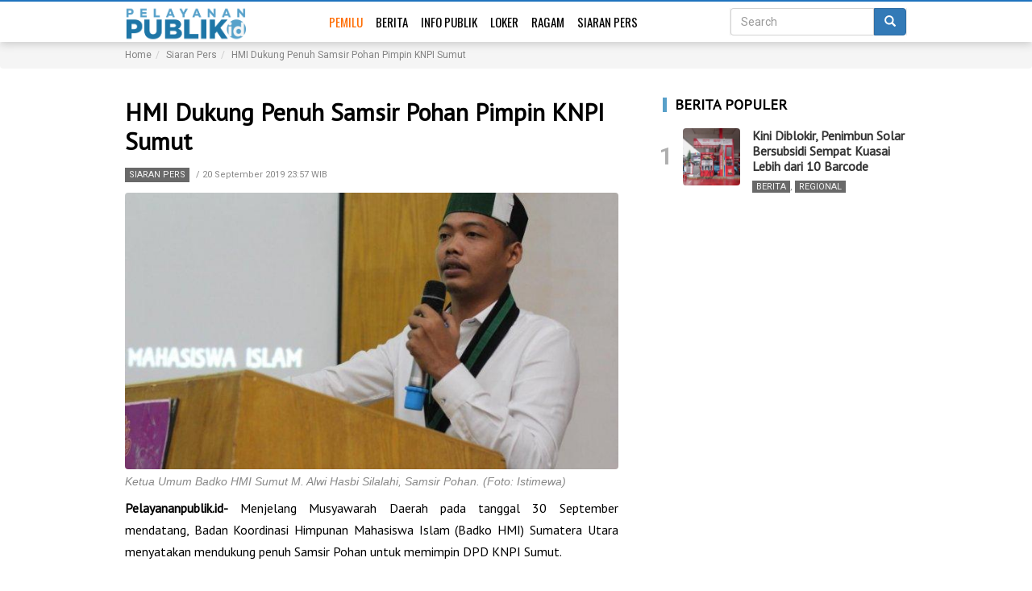

--- FILE ---
content_type: text/html; charset=utf-8
request_url: https://pelayananpublik.id/2019/09/20/hmi-dukung-penuh-samsir-pohan-pimpin-knpi-sumut/
body_size: 8853
content:
<!-- a:6:{i:0;s:12:"HTTP/1.1 200";i:1;s:38:"Expires: Wed, 11 Jan 1984 05:00:00 GMT";i:2;s:51:"Cache-Control: no-cache, must-revalidate, max-age=0";i:3;s:16:"Pragma: no-cache";i:4;s:38:"Content-Type: text/html; charset=UTF-8";i:5;s:57:"Link: <https://pelayananpublik.id/?p=2648>; rel=shortlink";} --><!DOCTYPE html>
<html lang="en-US" class="no-js no-svg">
<head>
<meta charset="UTF-8">
<meta name="viewport" content="width=device-width, initial-scale=1">
<link rel="profile" href="https://gmpg.org/xfn/11">

<title>HMI Dukung Penuh Samsir Pohan Pimpin KNPI Sumut -  - Berita Siaran Pers Pelayanan Publik</title>
<meta name='robots' content='max-image-preview:large' />
	<style>img:is([sizes="auto" i], [sizes^="auto," i]) { contain-intrinsic-size: 3000px 1500px }</style>
	<link rel='dns-prefetch' href='//fonts.googleapis.com' />
<link rel='stylesheet' id='wp-block-library-css' href='https://pelayananpublik.id/wp-includes/css/dist/block-library/style.min.css?ver=6.8.3' type='text/css' media='all' />
<style id='classic-theme-styles-inline-css' type='text/css'>
/*! This file is auto-generated */
.wp-block-button__link{color:#fff;background-color:#32373c;border-radius:9999px;box-shadow:none;text-decoration:none;padding:calc(.667em + 2px) calc(1.333em + 2px);font-size:1.125em}.wp-block-file__button{background:#32373c;color:#fff;text-decoration:none}
</style>
<link rel='stylesheet' id='strapter-google-fonts-styles-css' href='https://fonts.googleapis.com/css?family=Roboto%3A300%2C400%2C500%2C600%7CPT+Sans%3A300%2C400%2C500%2C600%7COswald%3A300%2C400%2C500%2C600%7CPT+Sans%3A300%2C400%2C500%2C600&#038;ver=6.8.3' type='text/css' media='all' />
<link rel='stylesheet' id='strapter-bootstrap-css' href='https://pelayananpublik.id/wp-content/themes/strapter/assets/css/bootstrap.min.css?ver=6.8.3' type='text/css' media='all' />
<link rel='stylesheet' id='strapter-slick-style-css' href='https://pelayananpublik.id/wp-content/themes/strapter/assets/css/slick.css?ver=6.8.3' type='text/css' media='all' />
<link rel='stylesheet' id='strapter-parent-theme-css' href='https://pelayananpublik.id/wp-content/themes/strapter/style.css?d=251126&#038;ver=6.8.3' type='text/css' media='all' />
<link rel='stylesheet' id='strapter-style-css' href='https://pelayananpublik.id/wp-content/themes/pp/style.css?ver=2025112607' type='text/css' media='all' />
<script type="text/javascript" src="https://pelayananpublik.id/wp-includes/js/jquery/jquery.min.js?ver=3.7.1" id="jquery-core-js"></script>
<script type="text/javascript" src="https://pelayananpublik.id/wp-includes/js/jquery/jquery-migrate.min.js?ver=3.4.1" id="jquery-migrate-js"></script>
<link rel="canonical" href="https://pelayananpublik.id/2019/09/20/hmi-dukung-penuh-samsir-pohan-pimpin-knpi-sumut/" />
<link rel="amphtml" href="https://pelayananpublik.id/2019/09/20/hmi-dukung-penuh-samsir-pohan-pimpin-knpi-sumut/amp/"><script type="application/ld+json">
{
	"@context": "http://schema.org",
	"@type": "WebPage",
	"headline": "HMI Dukung Penuh Samsir Pohan Pimpin KNPI Sumut",
	"url": "https://pelayananpublik.id/2019/09/20/hmi-dukung-penuh-samsir-pohan-pimpin-knpi-sumut/",
	"datePublished": "2019-09-20T23:57:46+07:00",
	"image": "https://pelayananpublik.id/wp-content/uploads/2019/09/WhatsApp-Image-2019-09-20-at-21.02.43.jpeg",
	"thumbnailUrl": "https://pelayananpublik.id/wp-content/uploads/2019/09/WhatsApp-Image-2019-09-20-at-21.02.43.jpeg"
}
</script>
<script type="application/ld+json">
{
	"@context": "http://schema.org",
	"@type": "NewsArticle",
	"mainEntityOfPage": {
		"@type": "WebPage",
		"@id": "https://pelayananpublik.id/2019/09/20/hmi-dukung-penuh-samsir-pohan-pimpin-knpi-sumut/"
	},
	"headline": "HMI Dukung Penuh Samsir Pohan Pimpin KNPI Sumut",
	"image": {
		"@type": "ImageObject",
		"url": "https://pelayananpublik.id/wp-content/uploads/2019/09/WhatsApp-Image-2019-09-20-at-21.02.43.jpeg"
	},
	"datePublished": "2019-09-20T23:57:46+07:00",
	"dateModified": "2019-09-20T23:57:46+07:00",
	"author": {
		"@type": "Person",
		"name": "Nur Fatimah"
	},
	"publisher": {
		"@type": "Organization",
		"name": "Pelayanan Publik",
		"logo": {
			"@type": "ImageObject",
			"url": "https://pelayananpublik.id/wp-content/uploads/2019/01/Large-2-e1573382338537.png"
		}
	},
	"description": "Pelayananpublik.id- Menjelang Musyawarah Daerah pada tanggal 30 September mendatang, Badan Koordinasi Himpunan Mahasiswa Islam (Badko HMI) Sumatera Utara menyatakan mendukung penuh Samsir Pohan untuk memimpin DPD KNPI Sumut. Menurut Ketua Umum Badko HMI Sumut M.&hellip;"
}
</script><meta name="description" content="Pelayananpublik.id- Menjelang Musyawarah Daerah pada tanggal 30 September mendatang, Badan Koordinasi Himpunan Mahasiswa Islam (Badko Berita Siaran Pers di Berita HMI Dukung Samsir Pohan, Berita KNPI Sumut, Berita samsir pohan Siaran Pers, " />
<meta name="keywords" content="Berita HMI Dukung Samsir Pohan,Berita KNPI Sumut,Berita samsir pohan Siaran Pers," />
<meta property="og:type" content="article"/>
<meta property="og:site_name" content="Pelayanan Publik"/>
<meta property="og:title" content="HMI Dukung Penuh Samsir Pohan Pimpin KNPI Sumut"/>
<meta property="og:image" content="https://pelayananpublik.id/wp-content/uploads/2019/09/WhatsApp-Image-2019-09-20-at-21.02.43.jpeg"/>
<meta property="og:description" content="Pelayananpublik.id- Menjelang Musyawarah Daerah pada tanggal 30 September mendatang, Badan Koordinasi Himpunan Mahasiswa Islam (Badko HMI) Sumatera Utara menyatakan mendukung"/>
<meta property="og:url" content="https://pelayananpublik.id/2019/09/20/hmi-dukung-penuh-samsir-pohan-pimpin-knpi-sumut/"/>
<!-- Global site tag (gtag.js) - Google Analytics -->
<script async src="https://www.googletagmanager.com/gtag/js?id=UA-148024133-1"></script>
<script>
  window.dataLayer = window.dataLayer || [];
  function gtag(){dataLayer.push(arguments);}
  gtag('js', new Date());

  gtag('config', 'UA-148024133-1');
</script>
<meta name="google" content="notranslate">

	<meta name="theme-color" content="#ffffff" />
	
	<style>
		 
		h1,h2,h3,h4,h5,h6,
		.widget-title,
		.h1,.h2,.h3,.h4,.h5,.h6 {
			font-family: 'PT Sans',sans-serif;
		}
		
				
		@media(min-width: 992px){
			.container {
				max-width: 1000px !important;
			}
		}
	
				
		 	 
		
		
	body {
		color: #000;
		background-color: #FFFFFF;
		font-family: "Roboto",sans-serif;
	}
	a {
		color: #333333;
	}

	.btn-success {
		background-color: #5CB85C;
	}
	.navbar {
		background-color: #ffffff;
		border-color: #ffffff;
		color: #337ab7;
	}
	.navbar .navbar-nav > li > a {
		font-family: Oswald;
		color: #000000;
	}

	.widget-title {
		color: #000000;
	}
	.post-meta {
		color: #888888
	}
	 
	.post-excerpt,
	article.post-item {
		font-family:"PT Sans",serif;
	}

	#footer {
		background-color: #3d3d3d;
		color: #888888;
	}
	#footer a{
		color: #888888;
	}

	 
	</style>
	<link rel="icon" href="https://pelayananpublik.id/wp-content/uploads/2019/01/cropped-Logo-icon-1-2-32x32.png" sizes="32x32" />
<link rel="icon" href="https://pelayananpublik.id/wp-content/uploads/2019/01/cropped-Logo-icon-1-2-192x192.png" sizes="192x192" />
<link rel="apple-touch-icon" href="https://pelayananpublik.id/wp-content/uploads/2019/01/cropped-Logo-icon-1-2-180x180.png" />
<meta name="msapplication-TileImage" content="https://pelayananpublik.id/wp-content/uploads/2019/01/cropped-Logo-icon-1-2-270x270.png" />
		<style type="text/css" id="wp-custom-css">
			#menu-menu-1 li:first-child a{
	color:#ff6c00
}		</style>
		</head>

<body class="wp-singular post-template-default single single-post postid-2648 single-format-standard wp-custom-logo wp-theme-strapter wp-child-theme-pp desktop-content-1 tablet-content-1 mobile-content-1 layout-sidebar_right">

<nav class="navbar black-navbar display-search-input"><!--  navbar-fixed-top-->
<div class="container">
<div class="navbar-header">
  <button type="button" class="navbar-toggle collapsed" data-toggle="collapse" data-target="#navbar" aria-expanded="false" aria-controls="navbar" >
	<span class="sr-only">Toggle navigation</span>
	<span class="icon-bar"></span>
	<span class="icon-bar"></span>
	<span class="icon-bar"></span>
  </button>
  
  <button type="button" class="search-toggle collapsed" data-toggle="collapse" data-target="#searchbar" aria-expanded="false" aria-controls="searchbar" >
		 <span class="glyphicon glyphicon-search"></span>
	  </button>
  
  
  

  <a class="navbar-brand site-logo" href="https://pelayananpublik.id">
	<img src="https://pelayananpublik.id/wp-content/uploads/2019/01/Large-2-e1573382338537.png" alt="Pelayanan Publik"/>			  
  </a>
</div>
<div id="navbar" class="navbar-collapse collapse">

<ul id="menu-menu-1" class="nav navbar-nav"><li itemscope="itemscope" itemtype="https://www.schema.org/SiteNavigationElement" id="menu-item-10158" class="menu-item menu-item-type-custom menu-item-object-custom menu-item-10158"><a title="Pemilu" href="https://pemilu.pelayananpublik.id/">Pemilu</a></li>
<li itemscope="itemscope" itemtype="https://www.schema.org/SiteNavigationElement" id="menu-item-4329" class="menu-item menu-item-type-taxonomy menu-item-object-category menu-item-4329"><a title="Berita" href="https://pelayananpublik.id/category/berita/">Berita</a></li>
<li itemscope="itemscope" itemtype="https://www.schema.org/SiteNavigationElement" id="menu-item-4331" class="menu-item menu-item-type-taxonomy menu-item-object-category menu-item-4331"><a title="Info Publik" href="https://pelayananpublik.id/category/info-publik/">Info Publik</a></li>
<li itemscope="itemscope" itemtype="https://www.schema.org/SiteNavigationElement" id="menu-item-4332" class="menu-item menu-item-type-taxonomy menu-item-object-category menu-item-4332"><a title="Loker" href="https://pelayananpublik.id/category/lowongan-pekerjaan/">Loker</a></li>
<li itemscope="itemscope" itemtype="https://www.schema.org/SiteNavigationElement" id="menu-item-4334" class="menu-item menu-item-type-taxonomy menu-item-object-category menu-item-4334"><a title="Ragam" href="https://pelayananpublik.id/category/ragam/">Ragam</a></li>
<li itemscope="itemscope" itemtype="https://www.schema.org/SiteNavigationElement" id="menu-item-4336" class="menu-item menu-item-type-taxonomy menu-item-object-category current-post-ancestor current-menu-parent current-post-parent menu-item-4336"><a title="Siaran Pers" href="https://pelayananpublik.id/category/siaran-pers/">Siaran Pers</a></li>
</ul>
</div><!--/.navbar-collapse -->

 
<nav class="navbar-right strapter-navbar-right">



 <form id="searchbar" class="navbar-form collapse" action="https://pelayananpublik.id"  target="_top">
	 
	<div class="input-group">
	  <input name="s" value="" type="search" placeholder="Search" class="form-control search-input">
	  <span class="input-group-btn">
		<button class="btn btn-primary" type="submit">
				 <span class="glyphicon glyphicon-search"></span>
				 
		</button>
	  </span>
	</div>

  </form>
    </nav> 
</div>
</nav>

			<div class="breadcrumb-container breadcrumb">
	<div class="container">
	<ul class="breadcrumb" itemscope itemtype="http://schema.org/BreadcrumbList">	
			
			<li itemprop="itemListElement" itemscope itemtype="http://schema.org/ListItem"><a itemprop="item" href="https://pelayananpublik.id"><span itemprop="name">Home</span><meta itemprop="position" content="0" /></a></li><li itemprop="itemListElement" itemscope itemtype="http://schema.org/ListItem"><a itemprop="item" href="https://pelayananpublik.id/category/siaran-pers/"><span itemprop="name">Siaran Pers</span><meta itemprop="position" content="31" /></a></li><li itemprop="itemListElement" itemscope itemtype="http://schema.org/ListItem"><span itemprop="name">HMI Dukung Penuh Samsir Pohan Pimpin KNPI Sumut</span><meta itemprop="position" content="40" /></li>			</ul>
	</div>
	</div>
	
<div class="container">
<div class="strapter-sidebar-wrap" data-sidebar-name="widget-after-header"><div id="custom_html-9" class="widget_text widget widget_custom_html WIDGET_CLASS"><div class="textwidget custom-html-widget"><!-- <img src="https://pelayananpublik.id/wp-content/uploads/2023/10/SMOBILE-BARU-01-01.jpg" style="max-width:100%;text-align:center;margin:10px auto;" /> --></div></div></div><!--dynamic_sidebar_after--></div>
<div class="container">
	<div class="row">
	<div class="col-sm-8" id="main">
							
			<article class="post-item">
	<header>
				<h1 class="post-title">HMI Dukung Penuh Samsir Pohan Pimpin KNPI Sumut</h1>
	</header>
	
	<div class="post-meta">
		<span class="meta-category"><a href="https://pelayananpublik.id/category/siaran-pers/" rel="category tag">Siaran Pers</a></span> / 
		<span class="meta-date">20 September 2019 23:57 WIB</span>
						 
	</div>
	
	
	
			<figure class="featured">
		<img width="700" height="393" src="https://pelayananpublik.id/wp-content/uploads/2019/09/WhatsApp-Image-2019-09-20-at-21.02.43.jpeg" class="attachment-post-thumbnail size-post-thumbnail wp-post-image" alt="" decoding="async" fetchpriority="high" srcset="https://pelayananpublik.id/wp-content/uploads/2019/09/WhatsApp-Image-2019-09-20-at-21.02.43.jpeg 700w, https://pelayananpublik.id/wp-content/uploads/2019/09/WhatsApp-Image-2019-09-20-at-21.02.43-300x168.jpeg 300w" sizes="(max-width: 700px) 100vw, 700px" />		<figcaption>
		Ketua Umum Badko HMI Sumut M. Alwi Hasbi Silalahi, Samsir Pohan. (Foto: Istimewa)		</figcaption>
	</figure>
		<div class="post-text">
	<p><strong>Pelayananpublik.id-</strong> Menjelang Musyawarah Daerah pada tanggal 30 September mendatang, Badan Koordinasi Himpunan Mahasiswa Islam (Badko HMI) Sumatera Utara menyatakan mendukung penuh Samsir Pohan untuk memimpin DPD KNPI Sumut.</p> <p>Menurut Ketua Umum Badko HMI Sumut M. Alwi Hasbi Silalahi, Samsir Pohan yang merupakan alumni HMI dinilai lebih tepat menjadi Ketua Umum DPD KNPI Sumut untuk satu periode yang akan datang.</p> <p>Selain karena pernah menjadi Ketua Umum HMI Sumut, sosok Samsir menurut Hasbi sangat dekat dengan organisasi kepemudaan khususnya kemahasiswaan hingga saat Ini.</p> <p>&#8220;Satu-satunya yang HMI dukung untuk menjadi Ketua Umum DPD KNPI itu Samsir. Bukan hanya karena pernah jadi Ketua Umum HMI Sumut, aktivitas beliau di kelompok kepemudaan sangat tinggi. Artinya beliau sudah memiliki modal yang sangat banyak&#8221; tegas Hasbi ketika ditemui di Sekretariat BADKO HMI Sumut, Medan, kemarin (20/09).</p> <p>Soal dukungan HMI, Hasbi menegaskan hanya kepada Samsir Pohan yang akan maju pada Musda KNPI Sumut di Asrama Haji tanggal 30 September 2019.</p> <p>&#8220;Untuk Musda saya tegaskan HMI hanya memberikan satu dukungan, yaitu ke Samsir Pohan. Kalau kader HMI yang maju, kita pasti sangat mendukung&#8221; lanjut Hasbi.</p> <p>Diakhir, Hasbi meminta agar semua pihak turut mensukseskan Musda KNPI Sumut.</p> <p>&#8220;Karena ini pesta demokrasi dikalangan pemuda khususnya organisasi kepemudaan, mari sama-sama kita sukseskan&#8221; tutup Hasbi. (*)</p>	</div>
	<div class="text-center">
		</div> 
	

	<footer class="post-meta">
 	
 	  
	<div class="post-meta-tags">
			<button class="btn btn-xs btn-inline">Tags:</button> <a class="btn btn-xs btn-info btn-inline" href="https://pelayananpublik.id/tag/hmi-dukung-samsir-pohan/">#HMI Dukung Samsir Pohan</a> <a class="btn btn-xs btn-info btn-inline" href="https://pelayananpublik.id/tag/knpi-sumut/">#KNPI Sumut</a> <a class="btn btn-xs btn-info btn-inline" href="https://pelayananpublik.id/tag/samsir-pohan/">#samsir pohan</a> </div>	<div class="social-share">
		<div class="btn-group  btn-group-justified">
			<a href="https://pelayananpublik.id/2019/09/20/hmi-dukung-penuh-samsir-pohan-pimpin-knpi-sumut/" class="btn btn-primary btn-xs btn-social btn-fb" id="fb_share">
				<img src="https://pelayananpublik.id/wp-content/themes/pp/assets/img/social-fb.png" alt="Icon fb" /> 
				<span class="hidden-sm hidden-xs">Share</span>
							</a>
		 
			<a class="btn btn-xs btn-info btn-twitter" href="https://twitter.com/intent/tweet?hashtags=pelayananpublik&original_referer=https%3A%2F%2Fpelayananpublik.id%2F2019%2F09%2F20%2Fhmi-dukung-penuh-samsir-pohan-pimpin-knpi-sumut%2F&ref_src=twsrc%5Etfw&related=pelayanan_id&text=HMI+Dukung+Penuh+Samsir+Pohan+Pimpin+KNPI+Sumut&tw_p=tweetbutton&url=https%3A%2F%2Fpelayananpublik.id%2F2019%2F09%2F20%2Fhmi-dukung-penuh-samsir-pohan-pimpin-knpi-sumut%2F&via=pelayanan_id">
				<img src="https://pelayananpublik.id/wp-content/themes/pp/assets/img/social-twitter.png" alt="Icon Twitter" /> <span class="hidden-sm hidden-xs">Tweet</span>
			</a>
			 
		 
 			 <a  class="btn btn-xs btn-success btn-wa" target="_blank" href="https://wa.me/?text=https://pelayananpublik.id/2019/09/20/hmi-dukung-penuh-samsir-pohan-pimpin-knpi-sumut/">
					<img src="https://pelayananpublik.id/wp-content/themes/pp/assets/img/social-wa.png" alt="Icon Whatsapp" /> <span class="hidden-sm hidden-xs">WhatsApp</span>
				</a>
 		</div>
		 
	</div>
	
</footer></article>

									
			
							</div>
		<div class="col-sm-4 sidebar" id="sidebar">
	<div class="strapter-sidebar-wrap" data-sidebar-name="sidebar-1"><aside id="jetpack_popular_post-9" class="widget widget_jetpack_popular_post strapter-recent-posts"><div class="widget-title">BERITA POPULER</div>		   <div class="row list-item image_left">
			<div class="col-xs-4 column-image">
			<a href="https://pelayananpublik.id/2025/11/06/kini-diblokir-penimbun-solar-bersubsidi-sempat-kuasai-lebih-dari-10-barcode/" class="image">
			<img width="150" height="150" src="https://pelayananpublik.id/wp-content/uploads/2025/10/cari-SPBU-Pertamina-terdekat-moladin-150x150.webp" class="img-responsive wp-post-image" alt="" decoding="async" loading="lazy" srcset="https://pelayananpublik.id/wp-content/uploads/2025/10/cari-SPBU-Pertamina-terdekat-moladin-150x150.webp 150w, https://pelayananpublik.id/wp-content/uploads/2025/10/cari-SPBU-Pertamina-terdekat-moladin-300x300.webp 300w" sizes="auto, (max-width: 150px) 100vw, 150px" />				<div class="pop-count">1</div>
			</a>
			</div>
			<div class="col-xs-8 column-content">
				<div class="h4 post-title"><a href="https://pelayananpublik.id/2025/11/06/kini-diblokir-penimbun-solar-bersubsidi-sempat-kuasai-lebih-dari-10-barcode/">Kini Diblokir, Penimbun Solar Bersubsidi Sempat Kuasai Lebih dari 10 Barcode</a></div>
				
				<div class="post-meta">
					<div class="meta-category"><a href="https://pelayananpublik.id/category/berita/" rel="category tag">Berita</a>, <a href="https://pelayananpublik.id/category/berita/regional/" rel="category tag">Regional</a></div>
										
				</div>
	 		</div>
		   </div>
	   </aside></div><!--dynamic_sidebar_after--> 
</div>	</div>
</div>




<div id="footer" class="section">
<div class="container">
	<div class="col-sm-4">
	<h3>Telusuri</h3>
	<ul id="menu-footer-navigation" class="menu-footer"><li itemscope="itemscope" itemtype="https://www.schema.org/SiteNavigationElement" id="menu-item-4467" class="menu-item menu-item-type-post_type menu-item-object-page menu-item-4467"><a title="Redaksi" href="https://pelayananpublik.id/redaksi/">Redaksi</a></li>
<li itemscope="itemscope" itemtype="https://www.schema.org/SiteNavigationElement" id="menu-item-4473" class="menu-item menu-item-type-post_type menu-item-object-page menu-item-4473"><a title="Pedoman Media Siber" href="https://pelayananpublik.id/pedoman-media-siber/">Pedoman Media Siber</a></li>
<li itemscope="itemscope" itemtype="https://www.schema.org/SiteNavigationElement" id="menu-item-446" class="menu-item menu-item-type-custom menu-item-object-custom menu-item-446"><a title="About" href="#">About</a></li>
<li itemscope="itemscope" itemtype="https://www.schema.org/SiteNavigationElement" id="menu-item-447" class="menu-item menu-item-type-custom menu-item-object-custom menu-item-447"><a title="Advertise" href="#">Advertise</a></li>
<li itemscope="itemscope" itemtype="https://www.schema.org/SiteNavigationElement" id="menu-item-449" class="menu-item menu-item-type-custom menu-item-object-custom menu-item-449"><a title="Contact" href="#">Contact</a></li>
</ul>	
	</div>
	<div class="col-sm-4">
	
	
		<div class="company-box">
 			
		  
		</div>
	</div>
	<div class="col-sm-4">
		<h3>Ikuti kami di</h3>
		<ul class="social">
			<li><a target="_blank"	href="//wa.me/">
				 
				<svg  fill="#dddddd" role="img" viewBox="0 0 24 24" xmlns="http://www.w3.org/2000/svg"><title>WhatsApp</title><path d="M17.498 14.382c-.301-.15-1.767-.867-2.04-.966-.273-.101-.473-.15-.673.15-.197.295-.771.964-.944 1.162-.175.195-.349.21-.646.075-.3-.15-1.263-.465-2.403-1.485-.888-.795-1.484-1.77-1.66-2.07-.174-.3-.019-.465.13-.615.136-.135.301-.345.451-.523.146-.181.194-.301.297-.496.1-.21.049-.375-.025-.524-.075-.15-.672-1.62-.922-2.206-.24-.584-.487-.51-.672-.51-.172-.015-.371-.015-.571-.015-.2 0-.523.074-.797.359-.273.3-1.045 1.02-1.045 2.475s1.07 2.865 1.219 3.075c.149.195 2.105 3.195 5.1 4.485.714.3 1.27.48 1.704.629.714.227 1.365.195 1.88.121.574-.091 1.767-.721 2.016-1.426.255-.705.255-1.29.18-1.425-.074-.135-.27-.21-.57-.345m-5.446 7.443h-.016c-1.77 0-3.524-.48-5.055-1.38l-.36-.214-3.75.975 1.005-3.645-.239-.375c-.99-1.576-1.516-3.391-1.516-5.26 0-5.445 4.455-9.885 9.942-9.885 2.654 0 5.145 1.035 7.021 2.91 1.875 1.859 2.909 4.35 2.909 6.99-.004 5.444-4.46 9.885-9.935 9.885M20.52 3.449C18.24 1.245 15.24 0 12.045 0 5.463 0 .104 5.334.101 11.893c0 2.096.549 4.14 1.595 5.945L0 24l6.335-1.652c1.746.943 3.71 1.444 5.71 1.447h.006c6.585 0 11.946-5.336 11.949-11.896 0-3.176-1.24-6.165-3.495-8.411"/></svg>
				</a>
			</li>
			<li><a target="_blank"	href="">
				<svg  fill="#dddddd" role="img" viewBox="0 0 24 24" xmlns="http://www.w3.org/2000/svg"><title>Instagram</title><path d="M12 0C8.74 0 8.333.015 7.053.072 5.775.132 4.905.333 4.14.63c-.789.306-1.459.717-2.126 1.384S.935 3.35.63 4.14C.333 4.905.131 5.775.072 7.053.012 8.333 0 8.74 0 12s.015 3.667.072 4.947c.06 1.277.261 2.148.558 2.913.306.788.717 1.459 1.384 2.126.667.666 1.336 1.079 2.126 1.384.766.296 1.636.499 2.913.558C8.333 23.988 8.74 24 12 24s3.667-.015 4.947-.072c1.277-.06 2.148-.262 2.913-.558.788-.306 1.459-.718 2.126-1.384.666-.667 1.079-1.335 1.384-2.126.296-.765.499-1.636.558-2.913.06-1.28.072-1.687.072-4.947s-.015-3.667-.072-4.947c-.06-1.277-.262-2.149-.558-2.913-.306-.789-.718-1.459-1.384-2.126C21.319 1.347 20.651.935 19.86.63c-.765-.297-1.636-.499-2.913-.558C15.667.012 15.26 0 12 0zm0 2.16c3.203 0 3.585.016 4.85.071 1.17.055 1.805.249 2.227.415.562.217.96.477 1.382.896.419.42.679.819.896 1.381.164.422.36 1.057.413 2.227.057 1.266.07 1.646.07 4.85s-.015 3.585-.074 4.85c-.061 1.17-.256 1.805-.421 2.227-.224.562-.479.96-.899 1.382-.419.419-.824.679-1.38.896-.42.164-1.065.36-2.235.413-1.274.057-1.649.07-4.859.07-3.211 0-3.586-.015-4.859-.074-1.171-.061-1.816-.256-2.236-.421-.569-.224-.96-.479-1.379-.899-.421-.419-.69-.824-.9-1.38-.165-.42-.359-1.065-.42-2.235-.045-1.26-.061-1.649-.061-4.844 0-3.196.016-3.586.061-4.861.061-1.17.255-1.814.42-2.234.21-.57.479-.96.9-1.381.419-.419.81-.689 1.379-.898.42-.166 1.051-.361 2.221-.421 1.275-.045 1.65-.06 4.859-.06l.045.03zm0 3.678c-3.405 0-6.162 2.76-6.162 6.162 0 3.405 2.76 6.162 6.162 6.162 3.405 0 6.162-2.76 6.162-6.162 0-3.405-2.76-6.162-6.162-6.162zM12 16c-2.21 0-4-1.79-4-4s1.79-4 4-4 4 1.79 4 4-1.79 4-4 4zm7.846-10.405c0 .795-.646 1.44-1.44 1.44-.795 0-1.44-.646-1.44-1.44 0-.794.646-1.439 1.44-1.439.793-.001 1.44.645 1.44 1.439z"/></svg>
				</a>
			</li>
			<li><a target="_blank"	href="">
				<svg fill="#dddddd" role="img" viewBox="0 0 24 24" xmlns="http://www.w3.org/2000/svg"><title>Facebook</title><path d="M23.9981 11.9991C23.9981 5.37216 18.626 0 11.9991 0C5.37216 0 0 5.37216 0 11.9991C0 17.9882 4.38789 22.9522 10.1242 23.8524V15.4676H7.07758V11.9991H10.1242V9.35553C10.1242 6.34826 11.9156 4.68714 14.6564 4.68714C15.9692 4.68714 17.3424 4.92149 17.3424 4.92149V7.87439H15.8294C14.3388 7.87439 13.8739 8.79933 13.8739 9.74824V11.9991H17.2018L16.6698 15.4676H13.8739V23.8524C19.6103 22.9522 23.9981 17.9882 23.9981 11.9991Z"/></svg>
				</a>
			</li>
			
			<li><a target="_blank"	href="">
				 
				<svg  fill="#dddddd" role="img" xmlns="http://www.w3.org/2000/svg" viewBox="0 0 24 24"><title>YouTube</title><path d="M23.495 6.205a3.007 3.007 0 0 0-2.088-2.088c-1.87-.501-9.396-.501-9.396-.501s-7.507-.01-9.396.501A3.007 3.007 0 0 0 .527 6.205a31.247 31.247 0 0 0-.522 5.805 31.247 31.247 0 0 0 .522 5.783 3.007 3.007 0 0 0 2.088 2.088c1.868.502 9.396.502 9.396.502s7.506 0 9.396-.502a3.007 3.007 0 0 0 2.088-2.088 31.247 31.247 0 0 0 .5-5.783 31.247 31.247 0 0 0-.5-5.805zM9.609 15.601V8.408l6.264 3.602z"/></svg>
				</a>
			</li>
			<li><a target="_blank"	href="">
				 
				<svg  fill="#dddddd" role="img" viewBox="0 0 24 24" xmlns="http://www.w3.org/2000/svg"><title>Twitter</title><path d="M23.954 4.569c-.885.389-1.83.654-2.825.775 1.014-.611 1.794-1.574 2.163-2.723-.951.555-2.005.959-3.127 1.184-.896-.959-2.173-1.559-3.591-1.559-2.717 0-4.92 2.203-4.92 4.917 0 .39.045.765.127 1.124C7.691 8.094 4.066 6.13 1.64 3.161c-.427.722-.666 1.561-.666 2.475 0 1.71.87 3.213 2.188 4.096-.807-.026-1.566-.248-2.228-.616v.061c0 2.385 1.693 4.374 3.946 4.827-.413.111-.849.171-1.296.171-.314 0-.615-.03-.916-.086.631 1.953 2.445 3.377 4.604 3.417-1.68 1.319-3.809 2.105-6.102 2.105-.39 0-.779-.023-1.17-.067 2.189 1.394 4.768 2.209 7.557 2.209 9.054 0 13.999-7.496 13.999-13.986 0-.209 0-.42-.015-.63.961-.689 1.8-1.56 2.46-2.548l-.047-.02z"/></svg>
				</a>
			</li>
		</ul>
	</div>
</div>

</div>
<div id="footer-2">
<div class="container text-center">
	<p>&copy; 2025 - Pelayanan Publik - Portal Informasi Pelayanan Publik Indonesia</p>
</div>
</div>

<script type="speculationrules">
{"prefetch":[{"source":"document","where":{"and":[{"href_matches":"\/*"},{"not":{"href_matches":["\/wp-*.php","\/wp-admin\/*","\/wp-content\/uploads\/*","\/wp-content\/*","\/wp-content\/plugins\/*","\/wp-content\/themes\/pp\/*","\/wp-content\/themes\/strapter\/*","\/*\\?(.+)"]}},{"not":{"selector_matches":"a[rel~=\"nofollow\"]"}},{"not":{"selector_matches":".no-prefetch, .no-prefetch a"}}]},"eagerness":"conservative"}]}
</script>
  <div id="fb-root"></div>
  <script>(function(d, s, id) {
    var js, fjs = d.getElementsByTagName(s)[0];
    if (d.getElementById(id)) return;
    js = d.createElement(s); js.id = id;
    js.src = "https://connect.facebook.net/en_US/sdk.js#xfbml=1&version=v3.0&appId=296325464557040";
    fjs.parentNode.insertBefore(js, fjs);
  }(document, 'script', 'facebook-jssdk'));
  
  	var share_btn = document.getElementById('fb_share');
	
		share_btn.onclick = function() {
		  FB.ui({
			method: 'share',
			display: 'popup',
			href: share_btn.href,
		  }, function(response){});
		  return false;
		}
    
  </script>
   
  
  
		<div id="fb-root"></div>
	<script>
	 window.fbAsyncInit = function() {
        FB.init({
			            xfbml      : true,
            status     : true,
            version    : 'v2.8'
        });
    };
	(function(d, s, id) {
	  var js, fjs = d.getElementsByTagName(s)[0];
	  if (d.getElementById(id)) return;
	  js = d.createElement(s); js.id = id;
	  js.src = "//connect.facebook.net/id_ID/sdk.js";
	  fjs.parentNode.insertBefore(js, fjs);
	}(document, 'script', 'facebook-jssdk'));
	

	/* jQuery(window).load(function() {
		var comment_callback = function(response) {
			console.log("comment_callback");
			console.log(response);
		}
		FB.Event.subscribe('comment.create', comment_callback);
		FB.Event.subscribe('comment.remove', comment_callback);
	}); */

	</script>

	<script type="text/javascript" src="https://pelayananpublik.id/wp-content/themes/pp/assets/js/theia-sticky-sidebar.js?ver=1.0" id="pp_sticky_sidebar-js"></script>
<script type="text/javascript" src="https://pelayananpublik.id/wp-content/themes/pp/assets/js/scripts.js?ver=1.0" id="pp_scripts-js"></script>
<script type="text/javascript" src="https://pelayananpublik.id/wp-content/themes/strapter/assets/js/slick.min.js?ver=1.0" id="strapter-slick-script-js"></script>
<script type="text/javascript" src="https://pelayananpublik.id/wp-content/themes/strapter/assets/js/bootstrap.min.js?ver=1.0" id="strapter_bootstrap-js"></script>
<script type="text/javascript" src="https://pelayananpublik.id/wp-content/themes/strapter/assets/js/script.js?ver=1.0" id="strapter_script-js"></script>
<script defer src="https://static.cloudflareinsights.com/beacon.min.js/vcd15cbe7772f49c399c6a5babf22c1241717689176015" integrity="sha512-ZpsOmlRQV6y907TI0dKBHq9Md29nnaEIPlkf84rnaERnq6zvWvPUqr2ft8M1aS28oN72PdrCzSjY4U6VaAw1EQ==" data-cf-beacon='{"version":"2024.11.0","token":"ee50d7a94fb54eebad997ea156e16a35","r":1,"server_timing":{"name":{"cfCacheStatus":true,"cfEdge":true,"cfExtPri":true,"cfL4":true,"cfOrigin":true,"cfSpeedBrain":true},"location_startswith":null}}' crossorigin="anonymous"></script>
</body>
</html>

--- FILE ---
content_type: text/css
request_url: https://pelayananpublik.id/wp-content/themes/strapter/style.css?d=251126&ver=6.8.3
body_size: 2380
content:
/*
Theme Name: Strapter
Theme URI: http://strapter.com
Author: Strapter Team
Author URI: http://strapter.com
Text Domain: strapter
*/

body {
  padding-top: 50px;
}

h1,.h1  {
  font-size: 22px;
}
h2,.h2  {
  font-size: 20px;
}
h3,.h3  {
  font-size: 18px;
}
h4,.h4  {
  font-size: 16px;
}
h5,.h5  {
  font-size: 15px;
}
h6,.h6  {
  font-size: 14px;
}
h1, h2, h3, h4, h5, h6, .h1, .h2, .h3, .h4, .h5, .h6 {
	margin:0 0 0.5em;
	font-weight:bold
}

.navbar-inverse .navbar-nav>.active>a, .navbar-inverse .navbar-nav>.active>a:hover, .navbar-inverse .navbar-nav>.active>a:focus {
	background: rgba(0, 0, 0, 0.15);
}

/*
responsive ratio 
*/

.ratio {
	height: 0;
	position: relative;
}

.ratio-16-9 {
	padding-bottom: 56.25%;
}

.ratio-4-3 {
	padding-bottom: 75%;
}
.ratio-1-1 {
	padding-bottom: 100%;
}

.ratio > div,
.ratio > iframe {
	position: absolute;
	top: 0; 
	left: 0;
	width: 100%;
	height: 100%;
}


.navbar-brand.site-logo {
	padding:5px 0
}
 
.page-header {
	margin-top:0
}
.post-item {
	padding:0 0 10px;
	border-bottom:1px solid #eee;
	margin-bottom:2em;
	line-height:1.7;
}
.post-item img {
	max-width:100%;
	height:auto
}
.post-item figure {
	margin:0 auto 10px;
}
.post-item figure figcaption {
	margin-top:5px;
	line-height:1.4;
	font-size:0.9em;
}
.single .post-item .post-title {
	font-size:24px;
}
.post-item .post-text h2, 
.post-item .post-text h3, 
.post-item .post-text h4{
	margin-top:1.5em;
	text-align:left;
}
.post-title a {
/*	color:#000;*/
	text-decoration:none
}

.post-meta {
	font-size:0.9em
}
.post-meta .meta-category {
	text-transform:uppercase;
	font-weight:bold
}

.post-meta.before-title {
	margin-bottom:3px
}
.meta-after-title .post-title {
	margin-bottom:2px
}
.image_left.meta-after-title.show-excerpt .post-meta {
	margin-bottom:5px
}

/** sidebar **/
.panel-body .list-group-item {
	border-left:none;
	border-right:none;
	border-bottom:none;
}
.sidebar .panel-body {
	padding:0;
	margin-right:2px
}
.list-items .list-item img{
	max-width:100%
}

.list-item-wrap {
	position:relative;
}
.list-item-title-tooltip a {
	display:block;
}

.drow {
	margin-left:-5px;
	margin-right:-5px
}
.drow:before {
	content: " ";
    display: table;
}
.drow:after{
	clear:both
}
.dcol-1 {
	width:100%;
	float:none
}
.dcol-2,.dcol-3,.dcol-4,.dcol-5 {
	float:left;
	padding:5px;
}
.dcol-2 {
	width:50%;
}
.dcol-3 {
	width:33.33333333%;
}

.dcol-4 {
	width:25%;
}

.dcol-5 {
	width:20%;
}



.sidebar-name {
	 display:none;
}


.widget-title {
	font-size:18px;
	font-weight:bold;
	text-transform:uppercase;
	padding-left:0;
	margin-bottom:5px
}

.widget {
	margin-bottom:1em
}
.widget ul {
	margin-left:1.1em;
	padding:0
}
.widget ul li {
	margin:0
}

/*breadcrumb */
.breadcrumb.breadcrumb-container {
	padding:0;
}
.breadcrumb-container .breadcrumb {
	margin:0;
	padding-left:0
}

/* slide */
.widget_strapter_slideshow {
	position:relative;
}
.main-slide .widget-title {
	position:absolute;
	top:0;
	left:0;
	z-index:2;
	padding:5px 10px;
	color:#fff
}
.widget_strapter_slideshow .slide-item {
	/* height:300px; */
	position:relative;
}

.widget_strapter_slideshow .slide-item img {
	/* max-height:300px; */
	width:100%
}

.widget_strapter_slideshow.title-bottom-overlay .post-title {
	position:absolute;
	bottom:0;
	z-index:10;
	left:0;
	text-align:center;
	width:100%;
	padding:10px;
	color:#fff;
	font-size:20px;
	background:rgba(0,0,0,0.2);
	line-height:1.2em
 }
.slick-prev,
.slick-next {
	z-index:10
}
 
.slick-prev:before,
.slick-next:before {
    font-family: 'Glyphicons Halflings';
    font-size: 20px;
    line-height: 1;

    opacity: .75;
    color: white;

    -webkit-font-smoothing: antialiased;
    -moz-osx-font-smoothing: grayscale;
}
 
.slick-prev {
    left: 15px;
}
[dir='rtl'] .slick-prev {
    right: 15px;
    left: auto;
}

.slick-prev:before {
    content: "\e257";
}
[dir='rtl'] .slick-prev:before {
    content: "\e258";
}

.slick-next {
    right: 15px;
}
[dir='rtl'] .slick-next {
    right: auto;
    left: 15px;
}

.slick-next:before {
    content: "\e258";
}
[dir='rtl'] .slick-next:before {
    content: "\e257";
}
 
/* recent post */

.image_left .column-image[class*="col-xs-"] {
		padding-right:0
}
.image_right .column-image[class*="col-xs-"] {
		padding-left:0
}


.column-image img {
	width:100%;
	max-width:100%
}

.title-bottom .post-title {
	margin-top:6px
}

@media(min-width:768px) {
	.featured_left .featured-col {
		padding-right:0
	}
}
@media(max-width:768px) {
	.featured_left .featured-col .post-title {
		border-bottom:1px solid #eee;
		padding-bottom:10px
	}
}

.featured_left .featured-col img {
	width:100%
}

.featured_left .featured-col .post-title {
	font-size:1.3em
}
.featured_left .featured-col img {
	margin-bottom:10px;
}

.featured_left .list-col .post-title {
	border-bottom:1px solid #eee;
	padding-bottom:5px;
}



/*comment */
#comments .parent .comment {
	margin-left:2em
}
#comments .panel-body .col-sm-9 {
	padding-left:0
}
#comments .fn {
	display:block;
	margin-top:10px;
}
#comments .comment-author img {
	max-width:100%;
	height:auto
}
/* comment simple */
#comments .comment-simple {
	margin-bottom:1.5em
}
#comments .comment-simple .col-xs-2 {
	padding-right:0
}
#comments .comment-simple .comment-meta {
	margin-bottom:5px
}
#comments .comment-simple .fn {
	display:inline-block;
	margin-top:0
}
#comments .comment-simple time {
	font-size:11px;
	color:#999
}
#comments .comment-simple .comment-content p,
#comments .comment-simple .comment-reply-link {
	font-size:13px;
}
#comments .comment-simple .comment-reply-link {
	text-decoration:underline;
	font-size:12px;
}
#commentform .col-sm-2 {
	padding-right:0
}
.comment-simple .comment-content p:last-child {
	margin-bottom:0;
}

.content-display {
	display: -webkit-box;
	display: -webkit-flex;
	display: -ms-flexbox;
	display:         flex;
	flex-wrap:wrap
}

.strapter-login-nav {
	margin-bottom:1.5em
}
.strapter-form {
	
}
.submit-button {
	margin-top:1em
}

/* recent post */
.strapter-recent-posts .list-item {
	margin-bottom:1em
}

.pop-count {
	position:absolute;
	background:#FFC500;
	padding:5px 10px;
	color:#fff;
	font-weight:bold;
	top:0
}

/* share buttons */
.social-buttons .btn {
	color:#fff;
	border:none
}
.social-buttons .btn:hover {
	background-color:#444
}
.btn-facebook {
	background-color:#3b5998
}
.btn-twitter {
	background-color:#00aced
}
.btn-google-plus {
	background-color:#df4b37
}
.btn-whatsapp {
	background-color:#25d366
}
.fb-share-button {
	vertical-align: baseline;
    line-height: normal;
    font-size: 1px;
}

.two-cols {
	-webkit-column-count: 2;  
    -moz-column-count: 2; 
    column-count: 2;
}

.search-toggle {
	padding: 5px 10px;
    margin-top: 8px;
    margin-bottom: 8px;
    background-color: transparent;
    background-image: none;
    border: 1px solid transparent;
    border-radius: 4px;
}
.search-toggle:focus {
	outline:0
}
@media (min-width:768px) {
	/* container fix */
	.container {
		width:100%
	}
	.navbar .navbar-collapse {
		float:left;
		margin-left:20px
	}
	.search-toggle {
		display:none
	}
	#searchbar {
		display:block
	}
}

@media(max-width:768px) {
	.navbar-inverse .navbar-collapse,
	.navbar-inverse #searchbar {
		background:rgba(0, 0, 0, 0.07)
	}
	
	.navbar-header {
		position:relative;
	}
	.navbar-brand {
		text-align:center;
		float:none;
		display:block
	}
	.navbar-brand img {
		margin:auto;
		display:block
	}
	.navbar-toggle {
		float:none;
		margin-right:auto;
 		position:absolute;
		left:15px
	}
	.navbar-toggle .icon-bar {
		background:#ccc
	}
	.search-toggle {
		color:#ccc
	}
	.navbar-inverse .search-toggle {
		color:#fff;
	}
	.search-toggle {
		position:absolute;
		right:15px;
		
	}
	
	.social-btn {
		display:none
	}
	.navbar-form {
		margin-top:0;
		margin-bottom:0;
		box-shadow:none;
		border:none
	}
	
	.navbar .navbar-nav {
		text-align:center
	}
	.navbar .navbar-nav > li {
		display:inline-block
	}
	.navbar .navbar-nav > li > a {
		padding:10px 5px
	}
	
	.navbar-nav .open .dropdown-menu {
		position:absolute;
		background:#fff;
		box-shadow: 0 3px 10px #000000b5;
		max-height: 80vh;
		overflow: auto;
		/* top:23px;
		background:#cd3120; */
	}
	.navbar-inverse .navbar-nav .open .dropdown-menu a {
		color:#fff !important
	}
	.navbar-collapse.in {
		overflow-y:visible
	}
}

@media (min-width:768px) {
	.navbar > .container {
		position:relative;
	}
	.navbar .strapter-navbar-right {
		float:none !important;
		position:absolute;
		right:15px
	}
	

	.navbar #searchbar .btn:focus {
		outline:0
	}
	

}


--- FILE ---
content_type: text/css
request_url: https://pelayananpublik.id/wp-content/themes/pp/style.css?ver=2025112607
body_size: 6535
content:
/*
Theme Name: PelayananPublik
Template: strapter
*/


.roww {
  display: -webkit-box;
  display: -ms-flexbox;
  display: flex;
  -ms-flex-wrap: wrap;
  flex-wrap: wrap;
  margin-right: -5px;
  margin-left: -5px;
}
.col {
  -ms-flex-preferred-size: 0;
  flex-basis: 0;
  -webkit-box-flex: 1;
  -ms-flex-positive: 1;
  flex-grow: 1;
  max-width: 100%;
}
.col-md-3 {
	position:relative;
	width:100%;
	min-height:1px;
	padding-right:15px;
	padding-left:15px
}

.col-1, .col-2, .col-3, .col-4, .col-5, .col-6, .col-7, .col-8, .col-9, .col-10, .col-11, .col-12, .col,
.col-auto {
  position: relative;
  width: 100%;
  min-height: 1px;
  padding-right: 5px;
  padding-left: 5px;
}
.col-auto {
  -webkit-box-flex: 0;
  -ms-flex: 0 0 auto;
  flex: 0 0 auto;
  width: auto;
  max-width: none;
}

.col-1 {
  -webkit-box-flex: 0;
  -ms-flex: 0 0 8.333333%;
  flex: 0 0 8.333333%;
  max-width: 8.333333%;
}

.col-2 {
  -webkit-box-flex: 0;
  -ms-flex: 0 0 16.666667%;
  flex: 0 0 16.666667%;
  max-width: 16.666667%;
}

.col-3 {
  -webkit-box-flex: 0;
  -ms-flex: 0 0 25%;
  flex: 0 0 25%;
  max-width: 25%;
}

.col-4 {
  -webkit-box-flex: 0;
  -ms-flex: 0 0 33.333333%;
  flex: 0 0 33.333333%;
  max-width: 33.333333%;
}

.col-5 {
  -webkit-box-flex: 0;
  -ms-flex: 0 0 41.666667%;
  flex: 0 0 41.666667%;
  max-width: 41.666667%;
}

.col-6 {
  -webkit-box-flex: 0;
  -ms-flex: 0 0 50%;
  flex: 0 0 50%;
  max-width: 50%;
}

.col-7 {
  -webkit-box-flex: 0;
  -ms-flex: 0 0 58.333333%;
  flex: 0 0 58.333333%;
  max-width: 58.333333%;
}

.col-8 {
  -webkit-box-flex: 0;
  -ms-flex: 0 0 66.666667%;
  flex: 0 0 66.666667%;
  max-width: 66.666667%;
}

.col-9 {
  -webkit-box-flex: 0;
  -ms-flex: 0 0 75%;
  flex: 0 0 75%;
  max-width: 75%;
}

.col-10 {
  -webkit-box-flex: 0;
  -ms-flex: 0 0 83.333333%;
  flex: 0 0 83.333333%;
  max-width: 83.333333%;
}

.col-11 {
  -webkit-box-flex: 0;
  -ms-flex: 0 0 91.666667%;
  flex: 0 0 91.666667%;
  max-width: 91.666667%;
}

.col-12 {
  -webkit-box-flex: 0;
  -ms-flex: 0 0 100%;
  flex: 0 0 100%;
  max-width: 100%;
}
.col-md-3{
	-webkit-box-flex:0;
	-ms-flex:0 0 25%;
	flex:0 0 25%;
	max-width:25%
}
.justify-content {
	-webkit-box-pack: center !important;
	-ms-flex-pack: center !important;
	justify-content: center !important;
}
.rows{display:-ms-flexbox;display:flex;-ms-flex-wrap:wrap;flex-wrap:wrap;margin-right:-15px;margin-left:-15px}.no-gutters{margin-right:0;margin-left:0}.no-gutters > .cols,.no-gutters > [class*="col-"]{padding-right:0;padding-left:0}.cols-1,.cols-2,.cols-3,.cols-4,.cols-5,.cols-6,.cols-7,.cols-8,.cols-9,.cols-10,.cols-11,.cols-12,.cols,.cols-auto,.cols-sm-1,.cols-sm-2,.cols-sm-3,.cols-sm-4,.cols-sm-5,.cols-sm-6,.cols-sm-7,.cols-sm-8,.cols-sm-9,.cols-sm-10,.cols-sm-11,.cols-sm-12,.cols-sm,.cols-sm-auto,.cols-md-1,.cols-md-2,.cols-md-3,.cols-md-4,.cols-md-5,.cols-md-6,.cols-md-7,.cols-md-8,.cols-md-9,.cols-md-10,.cols-md-11,.cols-md-12,.cols-md,.cols-md-auto,.cols-lg-1,.cols-lg-2,.cols-lg-3,.cols-lg-4,.cols-lg-5,.cols-lg-6,.cols-lg-7,.cols-lg-8,.cols-lg-9,.cols-lg-10,.cols-lg-11,.cols-lg-12,.cols-lg,.cols-lg-auto,.cols-xl-1,.cols-xl-2,.cols-xl-3,.cols-xl-4,.cols-xl-5,.cols-xl-6,.cols-xl-7,.cols-xl-8,.cols-xl-9,.cols-xl-10,.cols-xl-11,.cols-xl-12,.cols-xl,.cols-xl-auto{position:relative;width:100%;min-height:1px;padding-right:15px;padding-left:15px}.cols{-ms-flex-preferred-size:0;flex-basis:0;-ms-flex-positive:1;flex-grow:1;max-width:100%}.cols-auto{-ms-flex:0 0 auto;flex:0 0 auto;width:auto;max-width:none}.cols-1{-ms-flex:0 0 8.333333%;flex:0 0 8.333333%;max-width:8.333333%}.cols-2{-ms-flex:0 0 16.666667%;flex:0 0 16.666667%;max-width:16.666667%}.cols-3{-ms-flex:0 0 25%;flex:0 0 25%;max-width:25%}.cols-4{-ms-flex:0 0 33.333333%;flex:0 0 33.333333%;max-width:33.333333%}.cols-5{-ms-flex:0 0 41.666667%;flex:0 0 41.666667%;max-width:41.666667%}.cols-6{-ms-flex:0 0 50%;flex:0 0 50%;max-width:50%}.cols-7{-ms-flex:0 0 58.333333%;flex:0 0 58.333333%;max-width:58.333333%}.cols-8{-ms-flex:0 0 66.666667%;flex:0 0 66.666667%;max-width:66.666667%}.cols-9{-ms-flex:0 0 75%;flex:0 0 75%;max-width:75%}.cols-10{-ms-flex:0 0 83.333333%;flex:0 0 83.333333%;max-width:83.333333%}.cols-11{-ms-flex:0 0 91.666667%;flex:0 0 91.666667%;max-width:91.666667%}.cols-12{-ms-flex:0 0 100%;flex:0 0 100%;max-width:100%}.order-first{-ms-flex-order:-1;order:-1}.order-last{-ms-flex-order:13;order:13}.order-0{-ms-flex-order:0;order:0}.order-1{-ms-flex-order:1;order:1}.order-2{-ms-flex-order:2;order:2}.order-3{-ms-flex-order:3;order:3}.order-4{-ms-flex-order:4;order:4}.order-5{-ms-flex-order:5;order:5}.order-6{-ms-flex-order:6;order:6}.order-7{-ms-flex-order:7;order:7}.order-8{-ms-flex-order:8;order:8}.order-9{-ms-flex-order:9;order:9}.order-10{-ms-flex-order:10;order:10}.order-11{-ms-flex-order:11;order:11}.order-12{-ms-flex-order:12;order:12}.offset-1{margin-left:8.333333%}.offset-2{margin-left:16.666667%}.offset-3{margin-left:25%}.offset-4{margin-left:33.333333%}.offset-5{margin-left:41.666667%}.offset-6{margin-left:50%}.offset-7{margin-left:58.333333%}.offset-8{margin-left:66.666667%}.offset-9{margin-left:75%}.offset-10{margin-left:83.333333%}.offset-11{margin-left:91.666667%}@media (min-width:576px){.cols-sm{-ms-flex-preferred-size:0;flex-basis:0;-ms-flex-positive:1;flex-grow:1;max-width:100%}.cols-sm-auto{-ms-flex:0 0 auto;flex:0 0 auto;width:auto;max-width:none}.cols-sm-1{-ms-flex:0 0 8.333333%;flex:0 0 8.333333%;max-width:8.333333%}.cols-sm-2{-ms-flex:0 0 16.666667%;flex:0 0 16.666667%;max-width:16.666667%}.cols-sm-3{-ms-flex:0 0 25%;flex:0 0 25%;max-width:25%}.cols-sm-4{-ms-flex:0 0 33.333333%;flex:0 0 33.333333%;max-width:33.333333%}.cols-sm-5{-ms-flex:0 0 41.666667%;flex:0 0 41.666667%;max-width:41.666667%}.cols-sm-6{-ms-flex:0 0 50%;flex:0 0 50%;max-width:50%}.cols-sm-7{-ms-flex:0 0 58.333333%;flex:0 0 58.333333%;max-width:58.333333%}.cols-sm-8{-ms-flex:0 0 66.666667%;flex:0 0 66.666667%;max-width:66.666667%}.cols-sm-9{-ms-flex:0 0 75%;flex:0 0 75%;max-width:75%}.cols-sm-10{-ms-flex:0 0 83.333333%;flex:0 0 83.333333%;max-width:83.333333%}.cols-sm-11{-ms-flex:0 0 91.666667%;flex:0 0 91.666667%;max-width:91.666667%}.cols-sm-12{-ms-flex:0 0 100%;flex:0 0 100%;max-width:100%}.order-sm-first{-ms-flex-order:-1;order:-1}.order-sm-last{-ms-flex-order:13;order:13}.order-sm-0{-ms-flex-order:0;order:0}.order-sm-1{-ms-flex-order:1;order:1}.order-sm-2{-ms-flex-order:2;order:2}.order-sm-3{-ms-flex-order:3;order:3}.order-sm-4{-ms-flex-order:4;order:4}.order-sm-5{-ms-flex-order:5;order:5}.order-sm-6{-ms-flex-order:6;order:6}.order-sm-7{-ms-flex-order:7;order:7}.order-sm-8{-ms-flex-order:8;order:8}.order-sm-9{-ms-flex-order:9;order:9}.order-sm-10{-ms-flex-order:10;order:10}.order-sm-11{-ms-flex-order:11;order:11}.order-sm-12{-ms-flex-order:12;order:12}.offset-sm-0{margin-left:0}.offset-sm-1{margin-left:8.333333%}.offset-sm-2{margin-left:16.666667%}.offset-sm-3{margin-left:25%}.offset-sm-4{margin-left:33.333333%}.offset-sm-5{margin-left:41.666667%}.offset-sm-6{margin-left:50%}.offset-sm-7{margin-left:58.333333%}.offset-sm-8{margin-left:66.666667%}.offset-sm-9{margin-left:75%}.offset-sm-10{margin-left:83.333333%}.offset-sm-11{margin-left:91.666667%}}@media (min-width:768px){.cols-md{-ms-flex-preferred-size:0;flex-basis:0;-ms-flex-positive:1;flex-grow:1;max-width:100%}.cols-md-auto{-ms-flex:0 0 auto;flex:0 0 auto;width:auto;max-width:none}.cols-md-1{-ms-flex:0 0 8.333333%;flex:0 0 8.333333%;max-width:8.333333%}.cols-md-2{-ms-flex:0 0 16.666667%;flex:0 0 16.666667%;max-width:16.666667%}.cols-md-3{-ms-flex:0 0 25%;flex:0 0 25%;max-width:25%}.cols-md-4{-ms-flex:0 0 33.333333%;flex:0 0 33.333333%;max-width:33.333333%}.cols-md-5{-ms-flex:0 0 41.666667%;flex:0 0 41.666667%;max-width:41.666667%}.cols-md-6{-ms-flex:0 0 50%;flex:0 0 50%;max-width:50%}.cols-md-7{-ms-flex:0 0 58.333333%;flex:0 0 58.333333%;max-width:58.333333%}.cols-md-8{-ms-flex:0 0 66.666667%;flex:0 0 66.666667%;max-width:66.666667%}.cols-md-9{-ms-flex:0 0 75%;flex:0 0 75%;max-width:75%}.cols-md-10{-ms-flex:0 0 83.333333%;flex:0 0 83.333333%;max-width:83.333333%}.cols-md-11{-ms-flex:0 0 91.666667%;flex:0 0 91.666667%;max-width:91.666667%}.cols-md-12{-ms-flex:0 0 100%;flex:0 0 100%;max-width:100%}.order-md-first{-ms-flex-order:-1;order:-1}.order-md-last{-ms-flex-order:13;order:13}.order-md-0{-ms-flex-order:0;order:0}.order-md-1{-ms-flex-order:1;order:1}.order-md-2{-ms-flex-order:2;order:2}.order-md-3{-ms-flex-order:3;order:3}.order-md-4{-ms-flex-order:4;order:4}.order-md-5{-ms-flex-order:5;order:5}.order-md-6{-ms-flex-order:6;order:6}.order-md-7{-ms-flex-order:7;order:7}.order-md-8{-ms-flex-order:8;order:8}.order-md-9{-ms-flex-order:9;order:9}.order-md-10{-ms-flex-order:10;order:10}.order-md-11{-ms-flex-order:11;order:11}.order-md-12{-ms-flex-order:12;order:12}.offset-md-0{margin-left:0}.offset-md-1{margin-left:8.333333%}.offset-md-2{margin-left:16.666667%}.offset-md-3{margin-left:25%}.offset-md-4{margin-left:33.333333%}.offset-md-5{margin-left:41.666667%}.offset-md-6{margin-left:50%}.offset-md-7{margin-left:58.333333%}.offset-md-8{margin-left:66.666667%}.offset-md-9{margin-left:75%}.offset-md-10{margin-left:83.333333%}.offset-md-11{margin-left:91.666667%}}@media (min-width:992px){.cols-lg{-ms-flex-preferred-size:0;flex-basis:0;-ms-flex-positive:1;flex-grow:1;max-width:100%}.cols-lg-auto{-ms-flex:0 0 auto;flex:0 0 auto;width:auto;max-width:none}.cols-lg-1{-ms-flex:0 0 8.333333%;flex:0 0 8.333333%;max-width:8.333333%}.cols-lg-2{-ms-flex:0 0 16.666667%;flex:0 0 16.666667%;max-width:16.666667%}.cols-lg-3{-ms-flex:0 0 25%;flex:0 0 25%;max-width:25%}.cols-lg-4{-ms-flex:0 0 33.333333%;flex:0 0 33.333333%;max-width:33.333333%}.cols-lg-5{-ms-flex:0 0 41.666667%;flex:0 0 41.666667%;max-width:41.666667%}.cols-lg-6{-ms-flex:0 0 50%;flex:0 0 50%;max-width:50%}.cols-lg-7{-ms-flex:0 0 58.333333%;flex:0 0 58.333333%;max-width:58.333333%}.cols-lg-8{-ms-flex:0 0 66.666667%;flex:0 0 66.666667%;max-width:66.666667%}.cols-lg-9{-ms-flex:0 0 75%;flex:0 0 75%;max-width:75%}.cols-lg-10{-ms-flex:0 0 83.333333%;flex:0 0 83.333333%;max-width:83.333333%}.cols-lg-11{-ms-flex:0 0 91.666667%;flex:0 0 91.666667%;max-width:91.666667%}.cols-lg-12{-ms-flex:0 0 100%;flex:0 0 100%;max-width:100%}.order-lg-first{-ms-flex-order:-1;order:-1}.order-lg-last{-ms-flex-order:13;order:13}.order-lg-0{-ms-flex-order:0;order:0}.order-lg-1{-ms-flex-order:1;order:1}.order-lg-2{-ms-flex-order:2;order:2}.order-lg-3{-ms-flex-order:3;order:3}.order-lg-4{-ms-flex-order:4;order:4}.order-lg-5{-ms-flex-order:5;order:5}.order-lg-6{-ms-flex-order:6;order:6}.order-lg-7{-ms-flex-order:7;order:7}.order-lg-8{-ms-flex-order:8;order:8}.order-lg-9{-ms-flex-order:9;order:9}.order-lg-10{-ms-flex-order:10;order:10}.order-lg-11{-ms-flex-order:11;order:11}.order-lg-12{-ms-flex-order:12;order:12}.offset-lg-0{margin-left:0}.offset-lg-1{margin-left:8.333333%}.offset-lg-2{margin-left:16.666667%}.offset-lg-3{margin-left:25%}.offset-lg-4{margin-left:33.333333%}.offset-lg-5{margin-left:41.666667%}.offset-lg-6{margin-left:50%}.offset-lg-7{margin-left:58.333333%}.offset-lg-8{margin-left:66.666667%}.offset-lg-9{margin-left:75%}.offset-lg-10{margin-left:83.333333%}.offset-lg-11{margin-left:91.666667%}}@media (min-width:1200px){.cols-xl{-ms-flex-preferred-size:0;flex-basis:0;-ms-flex-positive:1;flex-grow:1;max-width:100%}.cols-xl-auto{-ms-flex:0 0 auto;flex:0 0 auto;width:auto;max-width:none}.cols-xl-1{-ms-flex:0 0 8.333333%;flex:0 0 8.333333%;max-width:8.333333%}.cols-xl-2{-ms-flex:0 0 16.666667%;flex:0 0 16.666667%;max-width:16.666667%}.cols-xl-3{-ms-flex:0 0 25%;flex:0 0 25%;max-width:25%}.cols-xl-4{-ms-flex:0 0 33.333333%;flex:0 0 33.333333%;max-width:33.333333%}.cols-xl-5{-ms-flex:0 0 41.666667%;flex:0 0 41.666667%;max-width:41.666667%}.cols-xl-6{-ms-flex:0 0 50%;flex:0 0 50%;max-width:50%}.cols-xl-7{-ms-flex:0 0 58.333333%;flex:0 0 58.333333%;max-width:58.333333%}.cols-xl-8{-ms-flex:0 0 66.666667%;flex:0 0 66.666667%;max-width:66.666667%}.cols-xl-9{-ms-flex:0 0 75%;flex:0 0 75%;max-width:75%}.cols-xl-10{-ms-flex:0 0 83.333333%;flex:0 0 83.333333%;max-width:83.333333%}.cols-xl-11{-ms-flex:0 0 91.666667%;flex:0 0 91.666667%;max-width:91.666667%}.cols-xl-12{-ms-flex:0 0 100%;flex:0 0 100%;max-width:100%}.order-xl-first{-ms-flex-order:-1;order:-1}.order-xl-last{-ms-flex-order:13;order:13}.order-xl-0{-ms-flex-order:0;order:0}.order-xl-1{-ms-flex-order:1;order:1}.order-xl-2{-ms-flex-order:2;order:2}.order-xl-3{-ms-flex-order:3;order:3}.order-xl-4{-ms-flex-order:4;order:4}.order-xl-5{-ms-flex-order:5;order:5}.order-xl-6{-ms-flex-order:6;order:6}.order-xl-7{-ms-flex-order:7;order:7}.order-xl-8{-ms-flex-order:8;order:8}.order-xl-9{-ms-flex-order:9;order:9}.order-xl-10{-ms-flex-order:10;order:10}.order-xl-11{-ms-flex-order:11;order:11}.order-xl-12{-ms-flex-order:12;order:12}.offset-xl-0{margin-left:0}.offset-xl-1{margin-left:8.333333%}.offset-xl-2{margin-left:16.666667%}.offset-xl-3{margin-left:25%}.offset-xl-4{margin-left:33.333333%}.offset-xl-5{margin-left:41.666667%}.offset-xl-6{margin-left:50%}.offset-xl-7{margin-left:58.333333%}.offset-xl-8{margin-left:66.666667%}.offset-xl-9{margin-left:75%}.offset-xl-10{margin-left:83.333333%}.offset-xl-11{margin-left:91.666667%}}


body {
	font-size:16px;
	padding-top:0
	/* padding-top:80px; */
}

img {
	-webkit-border-radius: 4px;
	-moz-border-radius: 4px;
	border-radius: 4px; 
	
}
h1, h2, h3, h4, h5, h6, .h1, .h2, .h3, .h4, .h5, .h6 {
	font-weight:600;
	line-height:1.2
}
.navbar.black-navbar {
	/* background:#009688;
	border-top:5px solid #52c660; */
	margin-bottom:0;
	background:#fff;
	border-top:2px solid #1e73be;
	border-left:none;
	border-right:none;
	border-bottom:none;
	border-radius:0;
	box-shadow: 0px 3px 10px #ccc;
}
.navbar.black-navbar .container {
	
}

#logo-top {
	
}
/* 
.black-navbar .nav > li > a:hover, 
.black-navbar .nav > li > a:focus {
	background:#808080
} */

.white-navbar li > a {
	padding-left:10px;
	padding-right:10px;
	font-weight:bold;
	color:#404040
}

@media( min-width:768px ) {
	.navbar > .container .navbar-brand, 
	.navbar > .container-fluid .navbar-brand {
		position:absolute;
		margin:0;
		top:0
	}
	
}
.navbar-brand.site-logo {
	padding:0
}
.navbar .navbar-collapse {
	margin-left:230px
}

.navbar-brand {
	display:block;
 	padding:0
}
.navbar-brand img {
	max-width:100%;
	height:50px;
	border-top-left-radius:0;
	border-top-right-radius:0;
	
}


.black-navbar .navbar-nav > li > a {
	/*font-family:"Oswald", sans-serif;*/
 	font-weight:400;
	font-size:15px;
	padding:15px 8px;
	color:#fff;
	text-transform:uppercase
}
/* .black-navbar {
	background-color:#dc3522;
	border-color:#bf2a19
} */
.black-navbar .navbar-nav>.active>a, 
.black-navbar .navbar-nav>.active>a:hover, 
.black-navbar .navbar-nav>.active>a:focus {
	background-color:#eee
}
/* .black-navbar .navbar-nav>li>a:hover, .black-navbar .navbar-nav>li>a:focus {
	color:#fec500
} */
.social-btn {
	margin-top:2px;
	padding-top:5px;
	padding-bottom:5px;
}
.social-btn .btn {
	padding:5px
}
.black-navbar .social-btn a {
	color:#fff;
	font-size:18px
}

.black-navbar .navbar-collapse, .black-navbar .navbar-form,
.black-navbar .navbar-toggle, .black-navbar .search-toggle {
	border-color:transparent
}
.black-navbar .navbar-toggle:hover, .black-navbar .navbar-toggle:focus,
.black-navbar .search-toggle:hover, .black-navbar .search-toggle:focus {
	background-color:rgba(0, 0, 0, 0.07)
}

.navbar-form .input-group>.form-control {
	box-shadow:none;
	border-color:#c0c0c0b3;
}
.navbar-form .input-group>.form-control:focus {
	outline:0;
	/* border-color:transparent; */
	box-shadow:none;
}



.secondary-nav .nav-pills > li {
    float:none;
    display:inline-block;
    zoom:1;
}


.secondary-nav .nav-pills {
    text-align:center;
}
.secondary-nav .nav-pills > li > a{
	padding:3px 10px
}
.secondary-nav .nav-pills > li.active > a, 
.secondary-nav .nav-pills > li.active > a:hover, 
.secondary-nav .nav-pills > li.active > a:focus {
	background:#d31515
}

#newsticker {
	padding: 5px;
	border-bottom: 3px solid #d31515;
	margin-bottom: -1px;
}

#header {
	border-bottom:1px solid #ccc;
	margin-bottom:20px
}

#logo-top {
	padding-top:40px
}
#logo-top img {
	margin:0 0 -2px
 }
.widget_strapter_slideshow .slide-item { 
 }

.widget_strapter_slideshow.title-bottom-overlay .post-title {
 
		background:rgba(0, 0, 0, 0.8)
	}
.main-slide .widget-title {
	color: #fff;
	text-shadow: 1px 1px #000;
}

@media(max-width:768px) {
	#logo-top {
		display:none
	}
	.navbar-header {
		position:relative;
	}
	.navbar-brand {
		text-align:center;
		float:none;
		display:block;
		margin:auto;
	}
	.navbar-brand img {
		margin:auto;
		display:block;
		height:35px;
		margin-top:4px
	}
	
	.navbar-toggle {
		float:none;
		margin-right:auto;
 		position:absolute;
		left:15px
	}
	.search-toggle {
		position:absolute;
		right:15px;
		color:#888;
	}
	.social-btn {
		display:none
	}
	.navbar-form {
		margin-top:0;
		margin-bottom:0;
		box-shadow:none;
		border:none
	}
	
	.black-navbar .navbar-nav {
		text-align:center
	}
	.black-navbar .navbar-nav > li {
		display:inline-block
	}
	.black-navbar .navbar-nav > li > a {
		padding:4px 6px
	}
	
	.navbar-nav .open .dropdown-menu {
		position:absolute;
		top:23px;
		background:#cd3120;
	}
	.navbar-nav .open .dropdown-menu a {
		color:#fff !important
	}
	.navbar-collapse.in {
		overflow-y:visible
	}
	.navbar .navbar-collapse {
		margin-left:0;
		padding-left:0;
		padding-right:0
	}
	
	.navbar-toggle .icon-bar {
		background:#000
	}
	
	.search-toggle {
		color:#000
	}
	
	.list-item .column-content p {
		display:none
	}
	
	.list-item .post-title {
		font-size:16px
	}
	.widget_strapter_slideshow .slide-item {
		height:200px
	}
	
	.widget_strapter_slideshow.title-bottom-overlay .post-title {
		font-size:20px;
		padding:5px;
 	}
	
	.social-share {
		position:fixed;
		bottom:5px;
		z-index:100;
		padding-right:15px;
		width: 150px;
		left: 50%;
		transform: translate(-50%);
	}
 
	.widget_strapter_slideshow .slide-item img {
		width:auto;
		height:200px;
	}
}

.list-col-wrap {
	background:#fff;
	padding:10px 10px 0;
	box-shadow: 0 2px 4px #e1e1e1;
	border-radius:4px;
	height:100%
}

.featured_left .strapter-recent-posts {
	
}

/* .featured_left .list-col .post-title:last-child {
	border-bottom:0;
	margin-bottom:0
} */

@media (min-width:768px) {
	 
	#navbar {
		margin-left:-15px;
	}
	/* body.scrolled  */
	.navbar-brand  {
		display:block
	}
	/* body.scrolled  */
	.navbar-brand img {
		width:150px;
		height:auto;
		margin:5px 0 0 0
	}
	/* body.scrolled  */
	#navbar {
		margin-left:230px
	}
	.widget_strapter_slideshow {
		margin-bottom:30px;
	}
	.white-navbar > .container,
	.black-navbar > .container {
		position:relative;
	}
	.white-navbar .strapter-navbar-right,
	.black-navbar .strapter-navbar-right {
		float:none !important;
		position:absolute;
		right:15px
	}
	
	#searchbar {
		 
		max-width:100%;
 		padding:0;
		display: block !important;
		height: auto !important;
		padding-bottom: 0;
		overflow: visible !important;
		position:absolute;
		top:0;
		right:55px;
	}
	#searchbar {
		border-left:1px solid rgba(0, 0, 0, 0.07);
		border-right:1px solid rgba(0, 0, 0, 0.07);
	}
	#searchbar .input-group {
		width:100%
	}
	
	.white-navbar #searchbar .btn,
	.black-navbar #searchbar .btn {
		/* background:transparent;
		border-color:transparent; */
		box-shadow:none
	}
	.white-navbar #searchbar .btn  {
		color:#555
	}
	.white-navbar #searchbar .btn:focus,
	.black-navbar #searchbar .btn:focus {
		outline:0
	}
	/* .white-navbar .search-input,
	.black-navbar .search-input {
		display:none
	}
	.white-navbar.display-search-input .search-input,
	.black-navbar.display-search-input .search-input {
		display:block
	}
	.white-navbar.display-search-input .search-input,
	.white-navbar.display-search-input .search-input:focus {
		border-bottom-color:#555
	}
	.white-navbar.display-search-input #searchbar .btn,
	.black-navbar.display-search-input #searchbar .btn {
		background:#fff;
		color:#555
	} */
	.white-navbar.display-search-input #searchbar,
	.black-navbar.display-search-input #searchbar {
		right:15px
	}
	#searchbar .input-group-btn {
		float:right
	}
	.display-search-input .social-btn {
		position:absolute;
		right:0
	}
	.display-search-input .search-input {
		width: calc(100% - 40px) !important;
	}
	.display-search-input #searchbar .input-group-btn {
		 
	}
	.display-search-input .strapter-navbar-right {
		width:500px
	}
 
	.featured_left .list-col .post-title {
		margin-bottom:10px
	}
	 
	
}

.post-meta {
		font-size:0.8em;
}
.post-meta .meta-category,
.post-meta .meta-regional {
	text-transform: uppercase;
	font-weight: 400;

}
.meta-regional a {
	color:#ff7c00
}

.post-meta span {
	display:inline-block;
	padding:0 5px 0 0;
}
 
.post-meta-tags {
	text-align:center;
	margin-bottom:2em
}
.post-meta-tags  a {
	color:#fff;
	margin-bottom:0.5em
}

.strapter-recent-posts .list-item {
	margin-bottom:1.5em
}

.page .post-item .post-title,
.archive .post-item .post-title {
	margin-top:0
}

.post-title {
	text-align:left
}

.sub-title {
 	font-size: 0.7em;
	font-weight:bold;
	color:#404040;
	line-height:1.2;
	margin-bottom:5px;
	text-transform:uppercase
}

.meta-after-title .post-title {
	margin-bottom:10px;
}

.image_left.meta-after-title.show-excerpt .post-meta {
    margin-bottom: 10px;
}

blockquote,
blockquote strong {
	font-weight:normal;
	font-size:1em
}

.post-excerpt {
	text-align:justify
}
.single article .post-meta {
	margin-bottom:10px;
}
.single article.post-item .post-text p,
  .page article.post-item .post-text p {
	margin-bottom:1.5em;
	text-align:justify;
}
.single .post-item .post-title {
	font-size:30px
}

.post-item figure {
	max-width:100%
}
.post-item figure figcaption {
	font-family: sans-serif;
	font-style: italic;
	color:#888;
}
.star-rating {
    display: inline;
	opacity:0.8
}

.star-rating svg {
	width:20px;
	fill:#ffca0c
}

table caption {
	text-align:center
}
.table-no-border td {
	border:none !important;
	padding:2px 5px !important
}
 
img.alignleft  {
	float:left;
	margin-right:20px;
}
img.alignright  {
	float:right;
	margin-left:20px;
}

/* aspect ratio*/
.ar {
	position: relative;
	width: 100%;
}
.ar-43 {
	padding-top: 75%;
}
.ar-inner {
	position:  absolute;
	top: 0;
	left: 0;
	bottom: 0;
	right: 0;
	text-align: center;
	overflow:hidden;
}
.ar-inner img {
	width:100%;
}

.pop-count {
	position: absolute;
	background: transparent;
	padding: 4px;
	text-align:center;
	height:30px;
	width:30px;
	color:#aeaeae;
	font-weight: bold;
	top: 10px;
	border-left: none;
	border-top: none;
 	left: 5px;
	border-radius: 50%;
	font-size:30px;
}
.widget_jetpack_popular_post .image_left .column-image {
	padding-left:40px
}

/*new style*/
.strapter-square-block {
	margin-left:5px;
	margin-right:5px;
}
.strapter-square-block .row {
	padding-right:-10px;
	padding-left:-10px
}

.strapter-square-block .list-item {
	padding-left:10px;
	padding-right:10px;
	margin-bottom:15px;
}

.strapter-square-block .row:first-child {
	margin-bottom:25px
}
.strapter-square-block .item-wrap {
	position:relative;
}
.strapter-square-block .title-wrap {
	padding:5px;
	position: absolute;
	bottom: 0;
	width: 100%;
	background:rgba(0,0,0,0.6)
}

.strapter-square-block .post-title{
	margin-bottom:10px;
	
}

.strapter-square-block .sub-title {
	font-size:11px;
	line-height:1;
	color:#fff;
 	margin-bottom:5px;
		 font-weight:normal;
	display:block
}
.strapter-square-block .col-sm-3 .post-title {
	font-size:14px;
}
.strapter-square-block .col-sm-6 .post-title {
	font-size:18px;
}

.strapter-square-block .post-title,
.strapter-square-block .post-title a {
	color:#FFF
}
.strapter-square-block .post-title,
.strapter-square-block .sub-title {
	 text-shadow: 1px 1px 1px #000;

}
.strapter-square-block .item-wrap {
	height:220px;
	overflow:hidden;
	border-radius: 4px;
}
.strapter-square-block .item-wrap img {
	width:100%
}


@media(max-width:768px) {
	.strapter-square-block .col-sm-3 .post-title,
	.strapter-square-block .col-sm-6 .post-title  {
		font-size:18px;
		width: 100%;
		position:absolute;
		bottom:20px;
	}
	.strapter-square-block .item-wrap {
		height:310px;
	}
	.strapter-square-block .item-wrap img {
		width:100%;
		margin-bottom:5px;
	}
	.strapter-square-block .title-wrap {
		position:inherit
	}
	.strapter-square-block .post-meta.after-title {
		white-space:nowrap;
		position: absolute;
		bottom: 5px;
		left: 50%;
		transform: translate(-50%);
	}
	.single .post-item .post-title {
		font-size:20px;
	}
	#sidebar {
		padding-left:0;
		padding-right:0
	}

}
@media(max-width:480px) {
	.strapter-square-block .title-wrap {
		position:absolute;
		background: linear-gradient(to bottom, rgba(0,0,0,0) 0%,rgba(0,0,0,0.03) 1%,rgba(0,0,0,0.65) 25%,rgba(0,0,0,0.65) 100%);
		min-height: 130px;
	 
 	}
	
	.strapter-square-block .post-title {
		overflow:hidden;
		margin-bottom:1em;
		font-size:14px;
		position:inherit;
	}
	.strapter-square-block .post-meta {
		font-size:10px
	}
}



/*CAT SLIDE*/
.cat-slide .slide-item {
	background:none
}
.cat-slide img {
	box-shadow: 0 2px 4px #e1e1e1;
}
.cat-slide img:hover {
	box-shadow:none;
}
.cat-slide .slide-item-wrap {
	padding:10px
}
.cat-slide .slick-list {
	margin-left:-10px;
	margin-right:-10px;
}
.cat-slide .post-title {
 	line-height:1.2;
	color:#404040;
	font-size:17px
}

.image_wide .widget-title,
.cat-slide .widget-title {
	border-left:none;
	padding-left:0;
	margin-bottom:10px;
	
}

.infografis-slide img {
	border:10px solid #fff;

}
.infografis-slide .slide-item-wrap {
	max-height:400px;
	overflow:hidden; 
}

@media(min-width:768px) {
	.image_wide .featured-col .title-wrap {
		position:absolute;
		bottom:0;
		width:100%;
		padding:10px 5px 15px
	}
	.image_wide .featured-col .sub-title {
		text-shadow: 1px 1px 1px #000;
		font-size:0.8em;
		color:#fff
	}
	.image_wide .featured-col .post-title a {
		color:#fff;
		text-shadow: 0 2px 1px #000;
	}
	.image_wide .featured-col-wrap {
		border-radius:4px;
		height:100%;
		box-shadow: 0 2px 4px #e1e1e1;
	}
	.image_wide .row {
        display: flex;
        flex-wrap: wrap;
    }
    .image_wide .row > [class*='col-'] {
        display: flex;
        flex-direction: column;
    }
    .image_wide .row.row:after, 
    .image_wide .row.row:before {
        display: flex;
    }
	
	#main {
		padding-right:40px
	}
}


.partner-feed {
	padding:5px;
	background:#F0AD4E
}
.partner-title {
	text-align:center;
	font-weight:bold;
	padding:0 10px;
	margin-bottom:10px
}

.partner-logo {
	margin-bottom:20px
}

.partner-logo img {
	max-width:90%;
	display:block;
	margin:0 auto 
}


.partner-feed .strapter-recent-posts {
	background:#fff;
	padding:10px 5px 5px;
}
.partner-feed .strapter-recent-posts .list-item:last-child {
	margin-bottom:0
}

.widget-title {
	border-left: 5px solid #58A0C9;
	padding: 0 0 0 10px;
	line-height: 1;
	margin-bottom:20px;
}
.widget-title.clearfix {
	position:relative;
}

.widget-title.clearfix span {
	position:relative;
	padding-right:20px;
	background:#f7f7f7;
	z-index:1
}
.widget-title.clearfix .btn {
	position:relative;
	z-index:1
}

.widget-title.clearfix:before,
.widget-title.clearfix:after {
	position:absolute;
	content: " ";
	display:block;
	width:100%;
	background:#6b6b6b;
 	
}
.widget-title.clearfix:before {
	height:1px;
	top:7px
 }
.widget-title.clearfix:after {
 	height:1px;
	top:10px
}

.widget-title.clearfix .widget-link {
	position:absolute;
	right:0;
	top:-2px;
	text-transform:none;
	color:#fff;
	background:#6b6b6b;
	padding-left:10px;
	padding-right:10px
}

.video-wrapper {
	position: relative;
	padding-bottom: 56.25%; /* 16:9 */
	padding-top: 25px;
	height: 0;
}
.video-wrapper iframe {
	position: absolute;
	top: 0;
	left: 0;
	width: 100%;
	height: 100%;
}

@media( min-width:768px ) {
	.slide-video .slick-prev::before, 
	.slide-video .slick-next::before {
		font-size:40px;
		 text-shadow: 1px 1px 0 #999;
	}
	
	.slide-video .slick-next {
		right:15px;
	}
	.slide-video .slick-prev,
	.slide-video .slick-next {
		font-size:40px;
		width:40px;
		height:40px
	}
}

.slide-video:after {
	position:absolute;
	width:50px;
	height:50px;
	z-index:100;
	font-family:"Glyphicons Halflings";
	font-size:50px;
	content: "\e072";
	color:#fff;
	opacity:0.75;
	top:46%;
	left:46%;
	text-shadow: 1px 1px 0 #999;
	pointer-events: none;
}
 
#footer {
	background:#323232;
	padding-top:50px;
	padding-bottom:120px;
	font-size:14px
}
#footer, #footer a {
	color:#eee
}
#footer .menu {
	margin:0;
	padding:0;
	list-style:none;
	text-align:center
}
#footer .menu li {
	display:inline
}
#footer .menu li a {
	display:inline-block;
	padding:5px 10px;
	
}
#footer-2 {
	background:#212529;
	padding:20px 0 10px;
	font-size:14px;
	color:#eee
}

#footer h3 {
	font-size:16px;
	margin-bottom:20px;
}


.social {
	list-style:none;
	padding:0
}
.social li {
	display:inline
}
.social li svg {
	width:24px
}
.social li a {
	opacity:0.7;
	display:inline-block;
	margin:0 5px;
}
.social li a:hover {
	text-decoration:none;
	opacity:1
}


ul.menu-footer {
	padding-left:1em
}



.home .welcome {
	position:relative
}
.home .navbar {
	margin-bottom:0
}

#hero {
	margin-top:30px;
}
.hero-container {
/* 	position:absolute;
		bottom:0;
		z-index:2; */
	width:100%
}
 
.hero-filter-wrap {
	max-width:100%;
	padding:20px;
	background:#fff;
	border-top-left-radius:10px;
	border-top-right-radius:10px;
/* 	height:20vh;
	z-index:2; */
	margin-left:auto;
	margin-right:auto
}
 
.armada-title {
	font-weight:300;
	font-size:16px;
	margin:0 0 10px !important
}

.table-meta {
	width:100%
}
.table-meta td {
	font-size:12px;
	color:rgba(0,0,0,0.54)
}

.btn-wrap {
	margin-top:10px;
	margin-bottom:0 !important
}

.btn-black {
    color: #fff;
    background-color: #1a1a1a;
    border-color:transparent;
}
.btn-black:hover,
.btn-black:active {
	background-color:#898989
}

.section {
	padding-top:40px;
	padding-bottom:30px;
}

.section h2 {
	font-size:30px;
}

.section .img-wrap {
	padding:10px;
	width:120px;
	height:120px;
	display:block;
	margin:0 auto 10px;
	border: 5px solid black;
	border-radius: 50%;
	opacity:0.6;
	-webkit-transition: opacity .6s;
	transition: opacity .6s;
}
.section .img-wrap:hover {
	opacity:1
}
.section .img-wrap svg {
	max-width:110px
}

.feature-desc {
	font-size:0.9em;
	line-height:1.4
}

 
ul.list-check-list {
	padding-left: 30px;
	list-style:none;
	 
}
ul.list-check-list li::before {
    content: "\e089";
    font-family: 'Glyphicons Halflings';
    font-style: normal;
    font-weight: 400;
    line-height: 1;
	margin-right:10px;
	color:#808080
}
ul.list-check-list li {
	text-indent:-30px
}
 
 
@media(max-width:768px) {
 
	.breadcrumb {
		font-size:12px
	}
}
.inline-label-top {
	display:block
}
 

.display-table {
	display:table;
	margin-left:auto;
	margin-right:auto
}
.display-table-left {
	margin-left:0;
	margin-right:auto;
}
.display-table-right {
	margin-left:auto;
	margin-right:0;
	
}
.h-100pc {
	height:100%
}
.display-table-cell {
	display:table-cell;
}
.valign-middle {
	vertical-align:middle
}


 
.breadcrumb,.post-meta {
	font-family:Roboto,sans-serif;
}

.breadcrumb {
	font-size:12px;
	white-space:nowrap;
	overflow:hidden
}
.breadcrumb, .breadcrumb a {
	color:#828282
}
.post-meta {
	font-size:11px;
}
.post-meta .meta-category a {
	padding-left:5px;
	padding-right:5px;
	background-color:#696969;
	color:#f4f4f4;
	text-decoration:none;
	display:inline-block;
	margin-bottom:3px;
}
.post-meta .meta-category a:hover {
	background-color:#58a0c9
}

.post-item figure.featured img{
	width:100%
}
article.post-item p {
	margin-bottom:1.5em
}

.strapter-recent-posts .post-title {
	 
}

@media(max-width:768px) {
#top_banner video {
	height:auto
}
}
.btn a {
	text-decoration:none;
}
.btn-info .comment-reply-link {
	text-decoration:none;
	color:#fff
}
.grecaptcha-badge {
	transform:scale(0);
}
.widget_strapter_slideshow {
	max-height:300px;
	height:auto;
}

.widget_strapter_slideshow{
	overflow:hidden
}

--- FILE ---
content_type: application/javascript; charset=utf-8
request_url: https://pelayananpublik.id/wp-content/themes/pp/assets/js/scripts.js?ver=1.0
body_size: 156
content:
jQuery(document).ready(function($) {
	/* $('#searchbar .btn').click(function(e){
		$('.white-navbar').toggleClass('display-search-input');
		$('#searchbar .search-input').focus();
		e.preventDefault();
	});	 */
	
	var width = Math.max(document.documentElement.clientWidth, window.innerWidth || 0);
	
	if( width > 767 ) {
		$('.image_wide .featured-col-wrap').each(function(e) {
			//var _feat_col 	= $(this).find('.featured-col-wrap');
			var _feat_col 	= $(this);
			var _img 		= _feat_col.find('img');
			_feat_col.css({
				'background-image': 'url('+_img.attr('src')+')',
				'background-size' : 'cover',
			});
			_img.css('visibility','hidden');
		});
	}
	
	if( width < 768 ) {
		var sidebar;
		if( $('body.home').length > 0) {
			sidebar = $( "#sidebar" ).detach();
			sidebar.insertAfter('.widget_strapter_slideshow');
		}
	}
	
 
var navbar = $(".black-navbar");
$(window).scroll(function() {    
	var scroll = $(window).scrollTop();

	if (scroll >= 80) {
		//navbar.removeClass('clearHeader').addClass("darkHeader");
		navbar.addClass('navbar-fixed-top');
		$('body').addClass('scrolled');
	} else {
		//navbar.removeClass("darkHeader").addClass('clearHeader');
		navbar.removeClass("navbar-fixed-top");
		$('body').removeClass('scrolled');
	}
});
 
 

});

--- FILE ---
content_type: application/javascript; charset=utf-8
request_url: https://pelayananpublik.id/wp-content/themes/strapter/assets/js/script.js?ver=1.0
body_size: 260
content:
jQuery(document).ready(function($) {
	//$('[data-toggle="tooltip"]').tooltip();
	$('.strapter-pagination').find('.current').parent().addClass('active');
	if(jQuery().slick) {
	
	var w = Math.max(document.documentElement.clientWidth, window.innerWidth || 0);
	$('.slick-slider').each(function(){
		 var c = $(this).data('slick');
		
		
		if(  c.slickOnMax != undefined ) {
 
			if ( parseInt( c.slickOnMax ) > w ) {
				$(this).slick({
					prevArrow: '<button class="slick-prev" aria-label="Previous" type="button"></button>',
					nextArrow: '<button class="slick-next" aria-label="Next" type="button"></button>',
				});
			}
		}
		else {
			$(this).slick({
					prevArrow: '<button class="slick-prev" aria-label="Previous" type="button"></button>',
					nextArrow: '<button class="slick-next" aria-label="Next" type="button"></button>',
			});
		}
	 
	 
		
	});
	}
		/*//prevArrow: 'a ',
		//nextArrow: 'b ',
		//	prevArrow:'<button type="button" class="slick-prev"><span class="glyphicon glyphicon-menu-left" aria-hidden="true"></span></button>',
		// nextArrow:'<button type="button" class="slick-next"><span class="glyphicon glyphicon-menu-right" aria-hidden="true"></span></button>', */
 
	/* $('#searchbar .btn').click(function(e){
		$('.black-navbar').toggleClass('display-search-input');
		$('#searchbar .search-input').focus();
		e.preventDefault();
	});	 */
 
	/*
		// Sticky Sidebars
		$('.column').theiaStickySidebar({
			additionalMarginTop: 60,
			container: '#main-column',
			minWidth: 1200,
			updateSidebarHeight: false
		});
		*/
		$('#sidebar,#sidebar-2').theiaStickySidebar({
			additionalMarginTop: 60,
			container: '#main-column',
			minWidth: 1200,
			updateSidebarHeight: false
		});
});